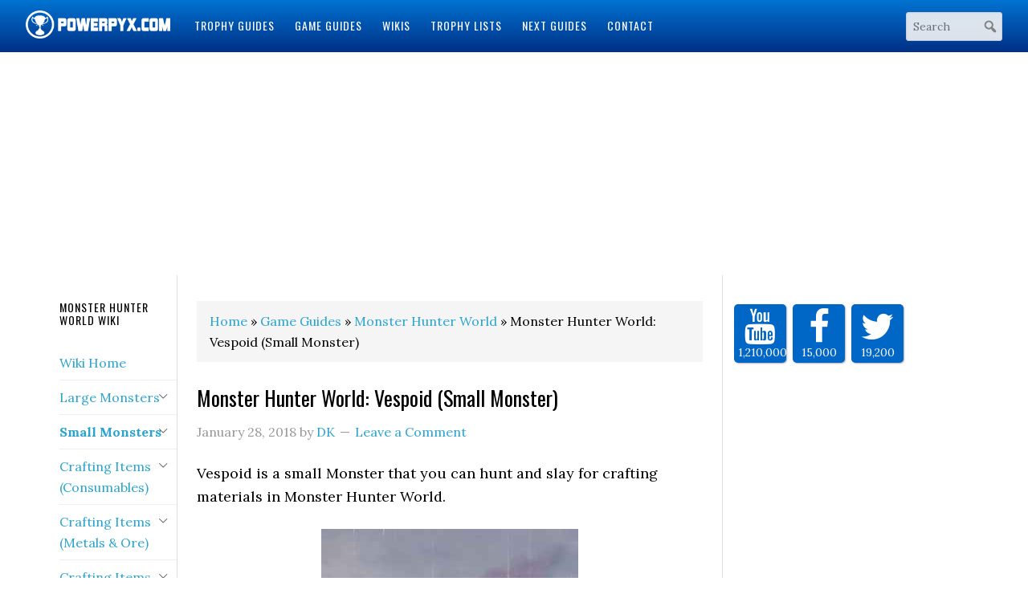

--- FILE ---
content_type: text/html; charset=UTF-8
request_url: https://www.powerpyx.com/monster-hunter-world-vespoid-small-monster/
body_size: 14706
content:
<!DOCTYPE html>
<html lang="en-US" prefix="og: http://ogp.me/ns#">
<head >
<meta charset="UTF-8" />
<meta name="viewport" content="width=device-width, initial-scale=1" />
<title>Monster Hunter World: Vespoid (Small Monster)</title>
<!-- Social Warfare v2.2.3 http://warfareplugins.com -->
<style>@font-face {font-family: "sw-icon-font";src:url("https://www.powerpyx.com/wp-content/plugins/social-warfare/fonts/sw-icon-font.eot?ver=2.2.3");src:url("https://www.powerpyx.com/wp-content/plugins/social-warfare/fonts/sw-icon-font.eot?ver=2.2.3#iefix") format("embedded-opentype"),url("https://www.powerpyx.com/wp-content/plugins/social-warfare/fonts/sw-icon-font.woff?ver=2.2.3") format("woff"), url("https://www.powerpyx.com/wp-content/plugins/social-warfare/fonts/sw-icon-font.ttf?ver=2.2.3") format("truetype"),url("https://www.powerpyx.com/wp-content/plugins/social-warfare/fonts/sw-icon-font.svg?ver=2.2.3#1445203416") format("svg");font-weight: normal;font-style: normal;}</style>
<!-- Social Warfare v2.2.3 http://warfareplugins.com -->
<!-- This site is optimized with the Yoast SEO Premium plugin v4.9 - https://yoast.com/wordpress/plugins/seo/ -->
<link rel="canonical" href="https://www.powerpyx.com/monster-hunter-world-vespoid-small-monster/" />
<meta property="og:locale" content="en_US" />
<meta property="og:type" content="article" />
<meta property="og:title" content="Monster Hunter World: Vespoid (Small Monster)" />
<meta property="og:description" content="Vespoid is a small Monster that you can hunt and slay for crafting materials in Monster Hunter World. Useful Infomation: Insects that paralyze their targets with their long stingers. They break easily, so attack them with poison or slinger ammo if you want to carve them. Known Habitats: Ancient Forest, Wildspire Waste, Coral Highlands Low Rank Materials: Vespoid &hellip;" />
<meta property="og:url" content="https://www.powerpyx.com/monster-hunter-world-vespoid-small-monster/" />
<meta property="og:site_name" content="PowerPyx" />
<meta property="article:publisher" content="https://www.facebook.com/PowerPyx" />
<meta property="article:section" content="Monster Hunter World" />
<meta property="article:published_time" content="2018-01-28T20:08:58+00:00" />
<meta property="article:modified_time" content="2018-01-30T06:44:44+00:00" />
<meta property="og:updated_time" content="2018-01-30T06:44:44+00:00" />
<meta property="og:image" content="https://www.powerpyx.com/wp-content/uploads/monster-hunter-world-wallpaper.jpg" />
<meta property="og:image:width" content="1280" />
<meta property="og:image:height" content="720" />
<meta name="twitter:card" content="summary_large_image" />
<meta name="twitter:description" content="Vespoid is a small Monster that you can hunt and slay for crafting materials in Monster Hunter World. Useful Infomation: Insects that paralyze their targets with their long stingers. They break easily, so attack them with poison or slinger ammo if you want to carve them. Known Habitats: Ancient Forest, Wildspire Waste, Coral Highlands Low Rank Materials: Vespoid [&hellip;]" />
<meta name="twitter:title" content="Monster Hunter World: Vespoid (Small Monster)" />
<meta name="twitter:site" content="@PowerPyx" />
<meta name="twitter:image" content="https://www.powerpyx.com/wp-content/uploads/monster-hunter-world-wallpaper.jpg" />
<meta name="twitter:creator" content="@PowerPyx" />
<meta property="DC.date.issued" content="2018-01-28T20:08:58+00:00" />
<!-- / Yoast SEO Premium plugin. -->
<link rel='dns-prefetch' href='//fonts.googleapis.com' />
<link rel='dns-prefetch' href='//s.w.org' />
<link rel="alternate" type="application/rss+xml" title="PowerPyx &raquo; Feed" href="https://www.powerpyx.com/feed/" />
<link rel="alternate" type="application/rss+xml" title="PowerPyx &raquo; Comments Feed" href="https://www.powerpyx.com/comments/feed/" />
<link rel="alternate" type="application/rss+xml" title="PowerPyx &raquo; Monster Hunter World: Vespoid (Small Monster) Comments Feed" href="https://www.powerpyx.com/monster-hunter-world-vespoid-small-monster/feed/" />
<script type="text/javascript">
window._wpemojiSettings = {"baseUrl":"https:\/\/s.w.org\/images\/core\/emoji\/2.2.1\/72x72\/","ext":".png","svgUrl":"https:\/\/s.w.org\/images\/core\/emoji\/2.2.1\/svg\/","svgExt":".svg","source":{"concatemoji":"https:\/\/www.powerpyx.com\/wp-includes\/js\/wp-emoji-release.min.js?ver=ed08191ae8dfd003c2b1a256e9643fbc"}};
!function(t,a,e){var r,n,i,o=a.createElement("canvas"),l=o.getContext&&o.getContext("2d");function c(t){var e=a.createElement("script");e.src=t,e.defer=e.type="text/javascript",a.getElementsByTagName("head")[0].appendChild(e)}for(i=Array("flag","emoji4"),e.supports={everything:!0,everythingExceptFlag:!0},n=0;n<i.length;n++)e.supports[i[n]]=function(t){var e,a=String.fromCharCode;if(!l||!l.fillText)return!1;switch(l.clearRect(0,0,o.width,o.height),l.textBaseline="top",l.font="600 32px Arial",t){case"flag":return(l.fillText(a(55356,56826,55356,56819),0,0),o.toDataURL().length<3e3)?!1:(l.clearRect(0,0,o.width,o.height),l.fillText(a(55356,57331,65039,8205,55356,57096),0,0),e=o.toDataURL(),l.clearRect(0,0,o.width,o.height),l.fillText(a(55356,57331,55356,57096),0,0),e!==o.toDataURL());case"emoji4":return l.fillText(a(55357,56425,55356,57341,8205,55357,56507),0,0),e=o.toDataURL(),l.clearRect(0,0,o.width,o.height),l.fillText(a(55357,56425,55356,57341,55357,56507),0,0),e!==o.toDataURL()}return!1}(i[n]),e.supports.everything=e.supports.everything&&e.supports[i[n]],"flag"!==i[n]&&(e.supports.everythingExceptFlag=e.supports.everythingExceptFlag&&e.supports[i[n]]);e.supports.everythingExceptFlag=e.supports.everythingExceptFlag&&!e.supports.flag,e.DOMReady=!1,e.readyCallback=function(){e.DOMReady=!0},e.supports.everything||(r=function(){e.readyCallback()},a.addEventListener?(a.addEventListener("DOMContentLoaded",r,!1),t.addEventListener("load",r,!1)):(t.attachEvent("onload",r),a.attachEvent("onreadystatechange",function(){"complete"===a.readyState&&e.readyCallback()})),(r=e.source||{}).concatemoji?c(r.concatemoji):r.wpemoji&&r.twemoji&&(c(r.twemoji),c(r.wpemoji)))}(window,document,window._wpemojiSettings);
</script>
<style type="text/css">
img.wp-smiley,
img.emoji {
display: inline !important;
border: none !important;
box-shadow: none !important;
height: 1em !important;
width: 1em !important;
margin: 0 .07em !important;
vertical-align: -0.1em !important;
background: none !important;
padding: 0 !important;
}
</style>
<link rel='stylesheet' id='powerpyx-theme-css'  href='https://www.powerpyx.com/wp-content/themes/powerpyxV3/style.css?ver=2.0' type='text/css' media='all' />
<link rel='stylesheet' id='fontawesome-css-css'  href='https://www.powerpyx.com/wp-content/plugins/accesspress-social-counter/css/font-awesome.min.css?ver=1.7.1' type='text/css' media='all' />
<link rel='stylesheet' id='apsc-frontend-css-css'  href='https://www.powerpyx.com/wp-content/plugins/accesspress-social-counter/css/frontend.css?ver=1.7.1' type='text/css' media='all' />
<link rel='stylesheet' id='easy-sidebar-menu-widget-css-css'  href='https://www.powerpyx.com/wp-content/plugins/easy-sidebar-menu-widget/assets/css/easy-sidebar-menu-widget.css?ver=ed08191ae8dfd003c2b1a256e9643fbc' type='text/css' media='all' />
<link rel='stylesheet' id='social_warfare-css'  href='https://www.powerpyx.com/wp-content/plugins/social-warfare/css/style.min.css?ver=2.2.3' type='text/css' media='all' />
<link rel='stylesheet' id='dashicons-css'  href='https://www.powerpyx.com/wp-includes/css/dashicons.min.css?ver=ed08191ae8dfd003c2b1a256e9643fbc' type='text/css' media='all' />
<link rel='stylesheet' id='google-fonts-css'  href='//fonts.googleapis.com/css?family=Lora%3A400%2C700%7COswald%3A400&#038;ver=3.3.2' type='text/css' media='all' />
<!-- <link rel='stylesheet' id='theme-styles-css'  href='https://www.powerpyx.com/wp-content/themes/powerpyxV3/style.css?ver=1655956892' type='text/css' media='all' /> -->
<!-- <link rel='stylesheet' id='tablepress-default-css'  href='https://www.powerpyx.com/wp-content/plugins/tablepress/css/default.min.css?ver=1.8' type='text/css' media='all' /> -->
<link rel="stylesheet" type="text/css" href="//www.powerpyx.com/wp-content/cache/wpfc-minified/298ad3c4b189787409e730698b894664/1768096002index.css" media="all"/>
<script type='text/javascript' src='https://www.powerpyx.com/wp-includes/js/jquery/jquery.js?ver=1.12.4'></script>
<script type='text/javascript' src='https://www.powerpyx.com/wp-includes/js/jquery/jquery-migrate.min.js?ver=1.4.1'></script>
<script src='//www.powerpyx.com/wp-content/cache/wpfc-minified/d57f11c42c1f8de6919f95edcd80ec57/1768096002index.js' type="text/javascript"></script>
<!-- <script type='text/javascript' src='https://www.powerpyx.com/wp-content/plugins/ad-inserter-pro/includes/js/ai-jquery.js?ver=ed08191ae8dfd003c2b1a256e9643fbc'></script> -->
<script type='text/javascript'>
function ai_insert(insertion,selector,insertion_code){Array.prototype.forEach.call(document.querySelectorAll(selector),function(element,index){var ai_debug=typeof ai_debugging!=="undefined";if(element.hasAttribute("id"))selector_string="#"+element.getAttribute("id");else if(element.hasAttribute("class"))selector_string="."+element.getAttribute("class").replace(new RegExp(" ","g"),".");else selector_string="";var template=document.createElement("div");template.innerHTML=insertion_code;var ai_selector_counter=
template.getElementsByClassName("ai-selector-counter")[0];if(ai_selector_counter!=null)ai_selector_counter.innerText=index+1;var ai_debug_name_ai_main=template.getElementsByClassName("ai-debug-name ai-main")[0];if(ai_debug_name_ai_main!=null)ai_debug_name_ai_main.innerText=insertion.toUpperCase()+" "+selector+" ("+element.tagName.toLowerCase()+selector_string+")";var range=document.createRange();var fragment=range.createContextualFragment(template.innerHTML);if(insertion=="before")element.parentNode.insertBefore(fragment,
element);else if(insertion=="after")element.parentNode.insertBefore(fragment,element.nextSibling);else if(insertion=="prepend")element.insertBefore(fragment,element.firstChild);else if(insertion=="append")element.insertBefore(fragment,null);else if(insertion=="replace-content")element.innerHTML=template.innerHTML;else if(insertion=="replace-element"){element.parentNode.insertBefore(fragment,element);element.parentNode.removeChild(element)}if(ai_debug)console.log("AI INSERT",insertion,selector,"("+
element.tagName.toLowerCase()+selector_string+")")})}
function ai_insert_viewport(element){function hasClass(element,cls){if(element==null)return false;if(element.classList)return element.classList.contains(cls);else return(" "+element.className+" ").indexOf(" "+cls+" ")>-1}function addClass(element,cls){if(element==null)return;if(element.classList)element.classList.add(cls);else element.className+=" "+cls}function removeClass(element,cls){if(element==null)return;if(element.classList)element.classList.remove(cls);else element.className=element.className.replace(new RegExp("(^|\\b)"+
cls.split(" ").join("|")+"(\\b|$)","gi")," ")}var ai_debug=typeof ai_debugging!=="undefined";if(ai_debug)console.log("AI VIEWPORT INSERTION:","class='"+element.getAttribute("class")+"'");var visible=!!(element.offsetWidth||element.offsetHeight||element.getClientRects().length);var block=element.getAttribute("data-block");if(visible){var insertion_code=element.getAttribute("data-code");var insertion_type=element.getAttribute("data-insertion");var selector=element.getAttribute("data-selector");if(insertion_code!=
null)if(insertion_type!=null&&selector!=null){var selector_exists=document.querySelectorAll(selector).length;if(ai_debug)console.log("AI VIEWPORT VISIBLE: block",block,insertion_type,selector,selector_exists?"":"NOT FOUND");if(selector_exists){ai_insert(insertion_type,selector,b64d(insertion_code));removeClass(element,"ai-viewports")}}else{if(ai_debug)console.log("AI VIEWPORT VISIBLE: block",block);var range=document.createRange();var fragment=range.createContextualFragment(b64d(insertion_code));
element.parentNode.insertBefore(fragment,element.nextSibling);removeClass(element,"ai-viewports")}}else{if(ai_debug)console.log("AI VIEWPORT NOT VISIBLE: block",block);var debug_bar=element.previousElementSibling;if(hasClass(debug_bar,"ai-debug-bar")&&hasClass(debug_bar,"ai-debug-script")){removeClass(debug_bar,"ai-debug-script");addClass(debug_bar,"ai-debug-viewport-invisible")}removeClass(element,"ai-viewports")}}
function b64e(str){return btoa(encodeURIComponent(str).replace(/%([0-9A-F]{2})/g,function toSolidBytes(match,p1){return String.fromCharCode("0x"+p1)}))}function b64d(str){return decodeURIComponent(atob(str).split("").map(function(c){return"%"+("00"+c.charCodeAt(0).toString(16)).slice(-2)}).join(""))};
</script>
<script src='//www.powerpyx.com/wp-content/cache/wpfc-minified/3338104c2ddb26091133611bf4f76b8d/1768096002index.js' type="text/javascript"></script>
<!-- <script type='text/javascript' src='https://www.powerpyx.com/wp-content/plugins/sticky-menu-or-anything-on-scroll/assets/js/jq-sticky-anything.min.js?ver=2.1.1'></script> -->
<!-- <script type='text/javascript' src='https://www.powerpyx.com/wp-content/themes/powerpyxV3/js/responsive-menu.js?ver=1.0.0'></script> -->
<link rel='https://api.w.org/' href='https://www.powerpyx.com/wp-json/' />
<link rel="EditURI" type="application/rsd+xml" title="RSD" href="https://www.powerpyx.com/xmlrpc.php?rsd" />
<link rel="wlwmanifest" type="application/wlwmanifest+xml" href="https://www.powerpyx.com/wp-includes/wlwmanifest.xml" /> 
<link rel='shortlink' href='https://www.powerpyx.com/?p=18459' />
<link rel="alternate" type="application/json+oembed" href="https://www.powerpyx.com/wp-json/oembed/1.0/embed?url=https%3A%2F%2Fwww.powerpyx.com%2Fmonster-hunter-world-vespoid-small-monster%2F" />
<link rel="alternate" type="text/xml+oembed" href="https://www.powerpyx.com/wp-json/oembed/1.0/embed?url=https%3A%2F%2Fwww.powerpyx.com%2Fmonster-hunter-world-vespoid-small-monster%2F&#038;format=xml" />
<!-- Google tag (gtag.js) -->
<script async src="https://www.googletagmanager.com/gtag/js?id=G-99FNHVZ6S8"></script>
<script>
window.dataLayer = window.dataLayer || [];
function gtag(){dataLayer.push(arguments);}
gtag('js', new Date());
gtag('config', 'G-99FNHVZ6S8');
</script><script src="https://hb.vntsm.com/v4/live/vms/sites/powerpyx.com/index.js"></script>
<script>
self.__VM = self.__VM || [];
self.__VM.push(function (admanager, scope) {
scope.Config.get("mpu").displayMany(["slot-5","slot-6","slot-7","slot-8","slot-9","slot-10","slot-11","slot-12","slot-17","slot-22"]);
scope.Config.get('double_mpu').displayMany(["slot-1","slot-2","slot-3"]);
scope.Config.get('billboard').display('slot-27');
scope.Config.get('mobile_banner').addNodeProvider('.mobile_banner');
scope.Config.get('desktop_takeover').display('slot-14');
scope.Config.get('mobile_takeover').display('slot-13');
});
</script><script>!function(n){if(!window.cnx){window.cnx={},window.cnx.cmd=[];var t=n.createElement('iframe');t.src='javascript:false'; t.display='none',t.onload=function(){var n=t.contentWindow.document,c=n.createElement('script');c.src='//cd.connatix.com/connatix.player.js?cid=4365281d-b376-11e9-b4d2-06948452ae1a',c.setAttribute('async','1'),c.setAttribute('type','text/javascript'),n.body.appendChild(c)},n.head.appendChild(t)}}(document);</script> <link rel="icon" href="https://www.powerpyx.com/wp-content/uploads/cropped-favicon-2-32x32.jpg" sizes="32x32" />
<link rel="icon" href="https://www.powerpyx.com/wp-content/uploads/cropped-favicon-2-192x192.jpg" sizes="192x192" />
<link rel="apple-touch-icon-precomposed" href="https://www.powerpyx.com/wp-content/uploads/cropped-favicon-2-180x180.jpg" />
<meta name="msapplication-TileImage" content="https://www.powerpyx.com/wp-content/uploads/cropped-favicon-2-270x270.jpg" />
<style type='text/css'>
.ai-viewport-3                { display: none !important;}
.ai-viewport-2                { display: none !important;}
.ai-viewport-1                { display: inherit !important;}
.ai-viewport-0                { display: none !important;}
@media (min-width: 768px) and (max-width: 979px) {
.ai-viewport-1                { display: none !important;}
.ai-viewport-2                { display: inherit !important;}
}
@media (max-width: 767px) {
.ai-viewport-1                { display: none !important;}
.ai-viewport-3                { display: inherit !important;}
}
</style>
</head>
<body class="post-template-default single single-post postid-18459 single-format-standard wp-custom-logo header-image header-full-width sidebar-content-sidebar genesis-breadcrumbs-visible genesis-footer-widgets-visible powerpyx-blue" itemscope itemtype="https://schema.org/WebPage"><div class="site-container"><header class="site-header" itemscope itemtype="https://schema.org/WPHeader"><div class="wrap"><div class="title-area"><a href="https://www.powerpyx.com/" class="custom-logo-link" rel="home" itemprop="url"><img width="300" height="59" src="https://www.powerpyx.com/wp-content/uploads/powerpyx-header.png" class="custom-logo" alt="PowerPyx.com" itemprop="image" /></a><p class="site-title" itemprop="headline"><a href="https://www.powerpyx.com/">PowerPyx</a></p></div><div class="responsive-menu-icon"></div><nav class="nav-primary" aria-label="Main" itemscope itemtype="https://schema.org/SiteNavigationElement"><ul id="menu-main-menu" class="menu genesis-nav-menu menu-primary"><li id="menu-item-112" class="menu-item menu-item-type-post_type menu-item-object-page menu-item-112"><a href="https://www.powerpyx.com/guides/" itemprop="url"><span itemprop="name">Trophy Guides</span></a></li>
<li id="menu-item-130" class="menu-item menu-item-type-taxonomy menu-item-object-category current-post-ancestor menu-item-130"><a href="https://www.powerpyx.com/guide/" itemprop="url"><span itemprop="name">Game Guides</span></a></li>
<li id="menu-item-11699" class="menu-item menu-item-type-post_type menu-item-object-page menu-item-11699"><a href="https://www.powerpyx.com/wikis/" itemprop="url"><span itemprop="name">Wikis</span></a></li>
<li id="menu-item-151196" class="menu-item menu-item-type-taxonomy menu-item-object-category menu-item-151196"><a href="https://www.powerpyx.com/trophy-lists/" itemprop="url"><span itemprop="name">Trophy Lists</span></a></li>
<li id="menu-item-57652" class="menu-item menu-item-type-custom menu-item-object-custom menu-item-57652"><a href="https://www.powerpyx.com/upcoming-guides/" itemprop="url"><span itemprop="name">Next Guides</span></a></li>
<li id="menu-item-72" class="menu-item menu-item-type-post_type menu-item-object-page menu-item-72"><a href="https://www.powerpyx.com/contact/" itemprop="url"><span itemprop="name">Contact</span></a></li>
</ul></nav><a href="#header-search-wrap" aria-controls="header-search-wrap" aria-expanded="false" role="button" class="toggle-header-search"><span class="screen-reader-text">Show Search</span></a><a href="#" role="button" aria-expanded="false" aria-controls="header-search-wrap" class="toggle-header-search close"><span class="screen-reader-text">Hide Search</span></span></a><div id="header-search-container" class="header-search-container"><div class="search-form-container"><form class="search-form" method="get" action="https://www.powerpyx.com/" role="search" itemprop="potentialAction" itemscope itemtype="https://schema.org/SearchAction"><input class="search-form-input" type="search" name="s" id="searchform-1" placeholder="Search" itemprop="query-input"><input class="search-form-submit" type="submit" value="Search"><meta content="https://www.powerpyx.com/?s={s}" itemprop="target"></form><svg xmlns="http://www.w3.org/2000/svg" xmlns:xlink="http://www.w3.org/1999/xlink" aria-hidden="true" width="20" height="20" preserveAspectRatio="xMidYMid meet" viewBox="0 0 20 20"><path d="M12.14 4.18a5.504 5.504 0 0 1 .72 6.89c.12.1.22.21.36.31.2.16.47.36.81.59.34.24.56.39.66.47.42.31.73.57.94.78.32.32.6.65.84 1 .25.35.44.69.59 1.04.14.35.21.68.18 1-.02.32-.14.59-.36.81s-.49.34-.81.36c-.31.02-.65-.04-.99-.19-.35-.14-.7-.34-1.04-.59-.35-.24-.68-.52-1-.84-.21-.21-.47-.52-.77-.93-.1-.13-.25-.35-.47-.66-.22-.32-.4-.57-.56-.78-.16-.2-.29-.35-.44-.5a5.503 5.503 0 0 1-6.44-.98c-2.14-2.15-2.14-5.64 0-7.78a5.498 5.498 0 0 1 7.78 0zm-1.41 6.36a3.513 3.513 0 0 0 0-4.95 3.495 3.495 0 0 0-4.95 0 3.495 3.495 0 0 0 0 4.95 3.495 3.495 0 0 0 4.95 0z" fill="#626262"/><rect x="0" y="0" width="20" height="20" fill="rgba(0, 0, 0, 0)" /></svg></div></div></div></header><div class='ai-viewports ai-viewport-1' data-code='[base64]' data-block='14'></div>
<script>var ai_script = document.getElementsByClassName ('ai-viewports'); ai_insert_viewport (ai_script [ai_script.length - 1]);</script>
<div class="site-inner"><div class="wrap"><div class='ai-viewports ai-viewport-2 ai-viewport-3' data-code='PGRpdiBjbGFzcz0nY29kZS1ibG9jayBjb2RlLWJsb2NrLTYnIHN0eWxlPSdtYXJnaW46IDhweCBhdXRvOyB0ZXh0LWFsaWduOiBjZW50ZXI7IGNsZWFyOiBib3RoOyc+CjxkaXYgc3R5bGU9Im1hcmdpbi10b3A6IDIwcHg7Ij4NCjwvZGl2PjwvZGl2Pgo=' data-block='6'></div>
<script>var ai_script = document.getElementsByClassName ('ai-viewports'); ai_insert_viewport (ai_script [ai_script.length - 1]);</script>
<div class="content-sidebar-wrap"><main class="content"><div class="breadcrumb" itemscope itemtype="https://schema.org/BreadcrumbList"><span class="breadcrumb-link-wrap" itemprop="itemListElement" itemscope itemtype="https://schema.org/ListItem"><a class="breadcrumb-link" href="https://www.powerpyx.com/" itemprop="item"><span class="breadcrumb-link-text-wrap" itemprop="name">Home</span></a><meta itemprop="position" content="1"></span> » <span class="breadcrumb-link-wrap" itemprop="itemListElement" itemscope itemtype="https://schema.org/ListItem"><a class="breadcrumb-link" href="https://www.powerpyx.com/guide/" itemprop="item"><span class="breadcrumb-link-text-wrap" itemprop="name">Game Guides</span></a><meta itemprop="position" content="2"></span> » <span class="breadcrumb-link-wrap" itemprop="itemListElement" itemscope itemtype="https://schema.org/ListItem"><a class="breadcrumb-link" href="https://www.powerpyx.com/guide/monster-hunter-world/" itemprop="item"><span class="breadcrumb-link-text-wrap" itemprop="name">Monster Hunter World</span></a><meta itemprop="position" content="3"></span> » Monster Hunter World: Vespoid (Small Monster)</div><article class="post-18459 post type-post status-publish format-standard has-post-thumbnail category-monster-hunter-world entry" itemscope itemtype="https://schema.org/CreativeWork"><header class="entry-header"><h1 class="entry-title" itemprop="headline">Monster Hunter World: Vespoid (Small Monster)</h1>
<p class="entry-meta"><time class="entry-time" itemprop="datePublished" datetime="2018-01-28T20:08:58+00:00">January 28, 2018</time> by <span class="entry-author" itemprop="author" itemscope itemtype="https://schema.org/Person"><a href="https://www.powerpyx.com/author/dk/" class="entry-author-link" rel="author" itemprop="url"><span class="entry-author-name" itemprop="name">DK</span></a></span> <span class="entry-comments-link"><a href="https://www.powerpyx.com/monster-hunter-world-vespoid-small-monster/#respond">Leave a Comment</a></span> </p></header><div class="entry-content" itemprop="text"><p>Vespoid is a small Monster that you can hunt and slay for crafting materials in Monster Hunter World.</p><div class='ai-viewports ai-viewport-3' data-code='[base64]' data-block='12'></div>
<script>var ai_script = document.getElementsByClassName ('ai-viewports'); ai_insert_viewport (ai_script [ai_script.length - 1]);</script>
<p><a href="https://www.powerpyx.com/wp-content/uploads/monster-hunter-world-vespoid.jpg"><img class="aligncenter size-full wp-image-18556" src="https://www.powerpyx.com/wp-content/uploads/monster-hunter-world-vespoid.jpg" alt="" width="320" height="257" srcset="https://www.powerpyx.com/wp-content/uploads/monster-hunter-world-vespoid.jpg 320w, https://www.powerpyx.com/wp-content/uploads/monster-hunter-world-vespoid-300x241.jpg 300w" sizes="(max-width: 320px) 100vw, 320px" /></a></p>
<p><strong>Useful Infomation:</strong> Insects that paralyze their targets with their long stingers. They break easily, so attack them with poison or slinger ammo if you want to carve them.</p>
<p><strong>Known Habitats: </strong>Ancient Forest, Wildspire Waste, Coral Highlands</p><div class='ai-viewports ai-viewport-2 ai-viewport-3' data-code='[base64]' data-block='29'></div>
<script>var ai_script = document.getElementsByClassName ('ai-viewports'); ai_insert_viewport (ai_script [ai_script.length - 1]);</script>
<p><a href="https://www.powerpyx.com/wp-content/uploads/monster-hunter-world-vespoid-location.jpg"><img class="aligncenter size-full wp-image-18565" src="https://www.powerpyx.com/wp-content/uploads/monster-hunter-world-vespoid-location.jpg" alt="" width="1280" height="720" srcset="https://www.powerpyx.com/wp-content/uploads/monster-hunter-world-vespoid-location.jpg 1280w, https://www.powerpyx.com/wp-content/uploads/monster-hunter-world-vespoid-location-300x169.jpg 300w, https://www.powerpyx.com/wp-content/uploads/monster-hunter-world-vespoid-location-768x432.jpg 768w, https://www.powerpyx.com/wp-content/uploads/monster-hunter-world-vespoid-location-1024x576.jpg 1024w, https://www.powerpyx.com/wp-content/uploads/monster-hunter-world-vespoid-location-178x100.jpg 178w" sizes="(max-width: 1280px) 100vw, 1280px" /></a></p>
<p><strong>Low Rank Materials: </strong></p><div class='ai-viewports ai-viewport-2 ai-viewport-3' data-code='[base64]' data-block='21'></div>
<script>var ai_script = document.getElementsByClassName ('ai-viewports'); ai_insert_viewport (ai_script [ai_script.length - 1]);</script>
<ul>
<li>Vespoid Shell</li>
<li>Vespoid Wing</li>
<li>Monster Fluid</li>
</ul>
<p><strong>High Rank Materials:</strong></p>
<ul>
<li>Vespoid Carapace</li>
<li>Vespoid Innerwing</li>
<li>Monster Broth</li>
</ul>
<p><a href="https://www.powerpyx.com/wp-content/uploads/monster-hunter-world-vespoid_stats.jpg"><img class="aligncenter size-full wp-image-18555" src="https://www.powerpyx.com/wp-content/uploads/monster-hunter-world-vespoid_stats.jpg" alt="" width="1280" height="720" srcset="https://www.powerpyx.com/wp-content/uploads/monster-hunter-world-vespoid_stats.jpg 1280w, https://www.powerpyx.com/wp-content/uploads/monster-hunter-world-vespoid_stats-300x169.jpg 300w, https://www.powerpyx.com/wp-content/uploads/monster-hunter-world-vespoid_stats-768x432.jpg 768w, https://www.powerpyx.com/wp-content/uploads/monster-hunter-world-vespoid_stats-1024x576.jpg 1024w, https://www.powerpyx.com/wp-content/uploads/monster-hunter-world-vespoid_stats-178x100.jpg 178w" sizes="(max-width: 1280px) 100vw, 1280px" /></a></p>
<p>For all other small monsters, check out our <a href="https://www.powerpyx.com/monster-hunter-world-wiki-strategy-guide/">Monster Hunter World Wiki</a>.</p>
<div class="prevnextmd_wrapper"><a href="https://www.powerpyx.com/monster-hunter-world-mernos-small-monster/" class="prev"><span class="hdh">&laquo; Prev</span>Monster Hunter World: Mernos (Small Monster)</a><a href="https://www.powerpyx.com/monster-hunter-world-mosswine-small-monster/" class="next"><span class="hdh">Next &raquo;</span>Monster Hunter World: Mosswine (Small Monster)</a><br clear=all /></div><div class="nc_socialPanel swp_flatFresh swp_d_fullColor swp_i_fullColor swp_o_fullColor scale-100 scale-fullWidth" data-position="below" data-float="floatNone" data-count="3" data-floatColor="#ffffff" data-emphasize="0"><div class="nc_tweetContainer swp_fb" data-id="3" data-network="facebook"><a rel="nofollow" target="_blank" href="http://www.facebook.com/share.php?u=https%3A%2F%2Fwww.powerpyx.com%2Fmonster-hunter-world-vespoid-small-monster%2F" data-link="http://www.facebook.com/share.php?u=https%3A%2F%2Fwww.powerpyx.com%2Fmonster-hunter-world-vespoid-small-monster%2F" class="nc_tweet"><span class="swp_count swp_hide"><span class="iconFiller"><span class="spaceManWilly"><i class="sw sw-facebook"></i><span class="swp_share"> Share</span></span></span></span></a></div><div class="nc_tweetContainer twitter" data-id="2" data-network="twitter"><a rel="nofollow" target="_blank" href="https://twitter.com/share?original_referer=/&text=Monster+Hunter+World%3A+Vespoid+%28Small+Monster%29&url=https://www.powerpyx.com/monster-hunter-world-vespoid-small-monster/&via=PowerPyx" data-link="https://twitter.com/share?original_referer=/&text=Monster+Hunter+World%3A+Vespoid+%28Small+Monster%29&url=https://www.powerpyx.com/monster-hunter-world-vespoid-small-monster/&via=PowerPyx" class="nc_tweet"><span class="swp_count swp_hide"><span class="iconFiller"><span class="spaceManWilly"><i class="sw sw-twitter"></i><span class="swp_share"> Tweet</span></span></span></span></a></div><div class="nc_tweetContainer totes totesalt" data-id="4" ><span class="swp_count"><span class="swp_label">Shares</span> 0</span></div></div><div class="swp-content-locator"></div><div class='code-block code-block-16' style='margin: 8px 0; clear: both;'>
<script>
!function(n){if(!window.cnx){window.cnx={},window.cnx.cmd=[];var t=n.createElement('iframe');t.display='none',t.onload=function(){var n=t.contentWindow.document,c=n.createElement('script');c.src='//cd.connatix.com/connatix.player.js',c.setAttribute('async','1'),c.setAttribute('type','text/javascript'),n.body.appendChild(c)},n.head.appendChild(t)}}(document);
</script>
<script id="fc5a79e35910459b8eb7e2f00483ac4a">
cnx.cmd.push(function() {
cnx({
playerId: 'afbbae33-de76-42dc-8842-c0ac0df4d5f0'
}).render('fc5a79e35910459b8eb7e2f00483ac4a');
});
</script></div>
</div><footer class="entry-footer"><p class="entry-meta"><span class="entry-categories">Filed Under: <a href="https://www.powerpyx.com/guide/monster-hunter-world/" rel="category tag">Monster Hunter World</a></span> </p></footer></article>	<div id="respond" class="comment-respond">
<h3 id="reply-title" class="comment-reply-title">Leave a Reply <small><a rel="nofollow" id="cancel-comment-reply-link" href="/monster-hunter-world-vespoid-small-monster/#respond" style="display:none;">Cancel reply</a></small></h3>			<form action="https://www.powerpyx.com/wp-comments-post.php" method="post" id="commentform" class="comment-form" novalidate>
<p class="comment-notes"><span id="email-notes">Your email address will not be published.</span> Required fields are marked <span class="required">*</span></p><p class="comment-form-comment"><label for="comment">Comment</label> <textarea  id="0683c422a4"  name="132c0a2a7d"   cols="45" rows="8" maxlength="65525" aria-required="true" required="required"></textarea><textarea id="comment" aria-hidden="true" name="comment" style="width:10px !important;position:absolute !important;left:-10000000px !important"></textarea><script type="text/javascript">document.getElementById("comment").setAttribute( "id", "11df37fd39b125b6e05fc0710d63a871" );document.getElementById("0683c422a4").setAttribute( "id", "comment" );</script></p><p class="comment-form-author"><label for="author">Name <span class="required">*</span></label> <input id="author" name="author" type="text" value="" size="30" maxlength="245" aria-required='true' required='required' /></p>
<p class="comment-form-email"><label for="email">Email <span class="required">*</span></label> <input id="email" name="email" type="email" value="" size="30" maxlength="100" aria-describedby="email-notes" aria-required='true' required='required' /></p>
<p class="form-submit"><input name="submit" type="submit" id="submit" class="submit" value="Post Comment" /> <input type='hidden' name='comment_post_ID' value='18459' id='comment_post_ID' />
<input type='hidden' name='comment_parent' id='comment_parent' value='0' />
</p>			</form>
</div><!-- #respond -->
<div class='code-block code-block-35' style='margin: 8px auto; text-align: center; clear: both;'>
<script id="66257bd44246445c98a60a71e95ca914">(new Image()).src = 'https://capi.connatix.com/tr/si?token=aa8e39f7-9b35-493f-a9f6-595ef77ac90f&cid=4365281d-b376-11e9-b4d2-06948452ae1a'; cnx.cmd.push(function() { cnx({ playerId: "aa8e39f7-9b35-493f-a9f6-595ef77ac90f" }).render("66257bd44246445c98a60a71e95ca914"); });</script></div>
</main><aside class="sidebar sidebar-primary widget-area" role="complementary" aria-label="Primary Sidebar" itemscope itemtype="https://schema.org/WPSideBar"><section id="apsc_widget-2" class="widget widget_apsc_widget"><div class="widget-wrap"><div class="apsc-icons-wrapper clearfix apsc-theme-1" >
<div class="apsc-each-profile">
<a class="apsc-youtube-icon clearfix" href="https://www.youtube.com/PowerPyx" target="_blank"  >
<div class="apsc-inner-block">
<span class="social-icon"><i class="apsc-youtube fa fa-youtube"></i><span class="media-name">Youtube</span></span>
<span class="apsc-count">1,210,000</span><span class="apsc-media-type">Subscriber</span>
</div>
</a>
</div>            <div class="apsc-each-profile">
<a  class="apsc-facebook-icon clearfix" href="https://facebook.com/PowerPyx" target="_blank" >
<div class="apsc-inner-block">
<span class="social-icon"><i class="fa fa-facebook apsc-facebook"></i><span class="media-name">Facebook</span></span>
<span class="apsc-count">15,000</span><span class="apsc-media-type">Fans</span>
</div>
</a>
</div>            <div class="apsc-each-profile">
<a  class="apsc-twitter-icon clearfix"  href="https://twitter.com/PowerPyx" target="_blank"  >
<div class="apsc-inner-block">
<span class="social-icon"><i class="fa fa-twitter apsc-twitter"></i><span class="media-name">Twitter</span></span>
<span class="apsc-count">19,200</span><span class="apsc-media-type">Followers</span>
</div>
</a>
</div></div>
</div></section>
<section id="ai_widget-5" class="widget ai_widget"><div class="widget-wrap"><div class='ai-viewports ai-viewport-1' data-code='[base64]' data-block='1'></div>
<script>var ai_script = document.getElementsByClassName ('ai-viewports'); ai_insert_viewport (ai_script [ai_script.length - 1]);</script>
</div></section>
<section id="text-2" class="widget widget_text"><div class="widget-wrap"><h4 class="widget-title widgettitle">Latest Trophy Guides</h4>
<div class="textwidget"><p><a href="https://www.powerpyx.com/red-dead-redemption-1-ps5-ps4-trophy-guide-roadmap/">Red Dead Redemption Remaster Trophy Guide</a></p>
<p><a href="https://www.powerpyx.com/the-outer-worlds-2-trophy-guide-roadmap/">The Outer Worlds 2 Trophy Guide</a></p>
<p><a href="https://www.powerpyx.com/call-of-duty-black-ops-7-trophy-guide-roadmap/">Call of Duty Black Ops 7 Trophy Guide</a></p>
<p><a href="https://www.powerpyx.com/tormented-souls-2-trophy-guide-roadmap/">Tormented Souls 2 Trophy Guide</a></p>
<p><a href="https://www.powerpyx.com/ninja-gaiden-4-trophy-guide-roadmap/">Ninja Gaiden 4 Trophy Guide</a></p>
<p><a href="https://www.powerpyx.com/vampire-the-masquerade-bloodlines-2-trophy-guide-roadmap/">Vampire: The Masquerade - Bloodlines 2 Trophy Guide</a></p>
<p><a href="https://www.powerpyx.com/battlefield-6-trophy-guide-roadmap/">Battlefield 6 Trophy Guide</a></p>
<p><a href="https://www.powerpyx.com/ghost-of-yotei-trophy-guide-roadmap/">Ghost of Yotei Trophy Guide</a></p>
<p><a href="https://www.powerpyx.com/silent-hill-f-trophy-guide-roadmap/">Silent Hill f Trophy Guide</a></p>
<p><a href="https://www.powerpyx.com/dying-light-the-beast-trophy-guide-roadmap/">Dying Light: The Beast Trophy Guide</a></p>
<p><a href="https://www.powerpyx.com/borderlands-4-trophy-guide-roadmap/">Borderlands 4 Trophy Guide</a></p>
<p><a href="https://www.powerpyx.com/metal-gear-solid-3-delta-snake-eater-ps5-remake-trophy-guide-roadmap/">Metal Gear Solid 3 Delta Trophy Guide</a></p>
<p><a href="https://www.powerpyx.com/mafia-the-old-country-trophy-guide-roadmap/">Mafia The Old Country Trophy Guide</a></p>
<p><a href="https://www.powerpyx.com/kingdom-come-deliverance-2-trophy-guide-roadmap/">Kingdom Come Deliverance 2 Trophy Guide</a></p>
<p><a href="https://www.powerpyx.com/red-dead-redemption-2-trophy-guide-roadmap/">Red Dead Redemption 2 Trophy Guide</a></p>
</div>
</div></section>
<section id="ai_widget-6" class="widget ai_widget"><div class="widget-wrap"><div class='ai-viewports ai-viewport-1' data-code='[base64]' data-block='2'></div>
<script>var ai_script = document.getElementsByClassName ('ai-viewports'); ai_insert_viewport (ai_script [ai_script.length - 1]);</script>
</div></section>
<section id="text-3" class="widget widget_text"><div class="widget-wrap"><h4 class="widget-title widgettitle">Latest Game Wikis</h4>
<div class="textwidget"><p><a href="https://www.powerpyx.com/pokemon-legends-z-a-wiki-100-completion/">Pokemon Legends Z-A Wiki</a></p>
<p><a href="https://www.powerpyx.com/ghost-of-yotei-wiki/">Ghost of Yotei Wiki</a></p>
<p><a href="https://www.powerpyx.com/borderlands-4-wiki/">Borderlands 4 Wiki</a></p>
<p><a href="https://www.powerpyx.com/kingdom-come-deliverance-2-wiki-strategy-guide/">Kingdom Come Deliverance 2 Wiki</a></p>
<p><a href="https://www.powerpyx.com/elden-ring-wiki-strategy-guide/">Elden Ring Wiki</a></p>
<p><a href="https://www.powerpyx.com/hogwarts-legacy-wiki-strategy-guide/">Hogwarts Legacy Wiki</a></p>
<p><a href="https://www.powerpyx.com/god-of-war-ragnarok-wiki-strategy-guide/">God of War Ragnarok Wiki</a></p>
<p><a href="https://www.powerpyx.com/cyberpunk-2077-wiki-strategy-guide/">Cyberpunk 2077 Wiki</a></p>
<p><a href="https://www.powerpyx.com/red-dead-redemption-2-wiki-strategy-guide/">Red Dead Redemption 2 Wiki</a></p>
</div>
</div></section>
<section id="recent-posts-4" class="widget widget_recent_entries"><div class="widget-wrap">		<h4 class="widget-title widgettitle">Recent Posts</h4>
<ul>
<li>
<a href="https://www.powerpyx.com/red-dead-redemption-1-ps5-ps4-trophy-guide-roadmap/">Red Dead Redemption 1 (PS5/PS4) Trophy Guide &#038; Roadmap</a>
</li>
<li>
<a href="https://www.powerpyx.com/red-dead-redemption-1-100-guide-checklist/">Red Dead Redemption 1 &#8211; 100% Guide &#038; Checklist</a>
</li>
<li>
<a href="https://www.powerpyx.com/red-dead-redemption-all-challenges-guide/">Red Dead Redemption All Challenges Guide</a>
</li>
<li>
<a href="https://www.powerpyx.com/red-dead-redemption-all-treasure-locations/">Red Dead Redemption All Treasure Locations</a>
</li>
<li>
<a href="https://www.powerpyx.com/red-dead-redemption-all-hideout-locations/">Red Dead Redemption All Hideout Locations</a>
</li>
</ul>
</div></section>
<section id="ai_widget-8" class="widget ai_widget"><div class="widget-wrap"><div class='ai-viewports ai-viewport-1' data-code='[base64]' data-block='3'></div>
<script>var ai_script = document.getElementsByClassName ('ai-viewports'); ai_insert_viewport (ai_script [ai_script.length - 1]);</script>
</div></section>
</aside></div><aside class="sidebar sidebar-secondary widget-area" role="complementary" aria-label="Secondary Sidebar" itemscope itemtype="https://schema.org/WPSideBar"><section id="easy_sidebar_menu_widget-4" class="widget widget_easy_sidebar_menu_widget"><div class="widget-wrap"><h4 class="widget-title widgettitle">Monster Hunter World Wiki</h4>
<div class="menu-monster-hunter-world-container"><ul id="menu-monster-hunter-world" class="menu"><li id='menu-item-23842'  class="menu-item menu-item-type-custom menu-item-object-custom"><span class='link__wrap'><a  href="https://www.powerpyx.com/monster-hunter-world-wiki-strategy-guide/" class="easy-sidebar-menu-widget-link">Wiki Home</a> </span></li>
<li id='menu-item-17595'  class="menu-item menu-item-type-custom menu-item-object-custom menu-item-has-children"><span class='link__wrap'><a  href="https://www.powerpyx.com/monster-hunter-world-complete-monster-list-all-monsters/" class="easy-sidebar-menu-widget-link">Large Monsters</a> <a href="#" class="easy-sidebar-menu-widget-toggler"><i></i></a></span>
<ul class="sub-menu">
<li id='menu-item-17596'  class="menu-item menu-item-type-custom menu-item-object-custom"><span class='link__wrap'><a  href="https://www.powerpyx.com/monster-hunter-world-great-jagras-large-monster/" class="easy-sidebar-menu-widget-link">Great Jagras</a> </span></li>
<li id='menu-item-17597'  class="menu-item menu-item-type-custom menu-item-object-custom"><span class='link__wrap'><a  href="https://www.powerpyx.com/monster-hunter-world-kulu-ya-ku-large-monster/" class="easy-sidebar-menu-widget-link">Kulu-Ya-Ku</a> </span></li>
<li id='menu-item-17598'  class="menu-item menu-item-type-custom menu-item-object-custom"><span class='link__wrap'><a  href="https://www.powerpyx.com/monster-hunter-world-pukei-pukei-large-monster/" class="easy-sidebar-menu-widget-link">Pukei-Pukei</a> </span></li>
<li id='menu-item-17599'  class="menu-item menu-item-type-custom menu-item-object-custom"><span class='link__wrap'><a  href="https://www.powerpyx.com/monster-hunter-world-barroth-large-monster/" class="easy-sidebar-menu-widget-link">Barroth</a> </span></li>
<li id='menu-item-17600'  class="menu-item menu-item-type-custom menu-item-object-custom"><span class='link__wrap'><a  href="https://www.powerpyx.com/monster-hunter-world-jyuratodus-large-monster/" class="easy-sidebar-menu-widget-link">Jyuratodus</a> </span></li>
<li id='menu-item-17601'  class="menu-item menu-item-type-custom menu-item-object-custom"><span class='link__wrap'><a  href="https://www.powerpyx.com/monster-hunter-world-tobi-kadachi-large-monster/" class="easy-sidebar-menu-widget-link">Tobi-Kadachi</a> </span></li>
<li id='menu-item-17602'  class="menu-item menu-item-type-custom menu-item-object-custom"><span class='link__wrap'><a  href="https://www.powerpyx.com/monster-hunter-world-anjanath-large-monster/" class="easy-sidebar-menu-widget-link">Anjanath</a> </span></li>
<li id='menu-item-17603'  class="menu-item menu-item-type-custom menu-item-object-custom"><span class='link__wrap'><a  href="https://www.powerpyx.com/monster-hunter-world-rathian-large-monster/" class="easy-sidebar-menu-widget-link">Rathian</a> </span></li>
<li id='menu-item-17604'  class="menu-item menu-item-type-custom menu-item-object-custom"><span class='link__wrap'><a  href="https://www.powerpyx.com/monster-hunter-world-tzitzi-ya-ku-large-monster/" class="easy-sidebar-menu-widget-link">Tzitzi-Ya-Ku</a> </span></li>
<li id='menu-item-17605'  class="menu-item menu-item-type-custom menu-item-object-custom"><span class='link__wrap'><a  href="https://www.powerpyx.com/monster-hunter-world-paolumu-large-monster/" class="easy-sidebar-menu-widget-link">Paolumu</a> </span></li>
<li id='menu-item-19157'  class="menu-item menu-item-type-custom menu-item-object-custom"><span class='link__wrap'><a  href="https://www.powerpyx.com/monster-hunter-world-great-girros-large-monster/" class="easy-sidebar-menu-widget-link">Great Girros</a> </span></li>
<li id='menu-item-17606'  class="menu-item menu-item-type-custom menu-item-object-custom"><span class='link__wrap'><a  href="https://www.powerpyx.com/monster-hunter-world-legiana-large-monster/" class="easy-sidebar-menu-widget-link">Legiana</a> </span></li>
<li id='menu-item-17607'  class="menu-item menu-item-type-custom menu-item-object-custom"><span class='link__wrap'><a  href="https://www.powerpyx.com/monster-hunter-world-odogaron-large-monster/" class="easy-sidebar-menu-widget-link">Odogaron</a> </span></li>
<li id='menu-item-17608'  class="menu-item menu-item-type-custom menu-item-object-custom"><span class='link__wrap'><a  href="https://www.powerpyx.com/monster-hunter-world-rathalos-large-monster/" class="easy-sidebar-menu-widget-link">Rathalos</a> </span></li>
<li id='menu-item-17609'  class="menu-item menu-item-type-custom menu-item-object-custom"><span class='link__wrap'><a  href="https://www.powerpyx.com/monster-hunter-world-diablos-large-monster/" class="easy-sidebar-menu-widget-link">Diablos</a> </span></li>
<li id='menu-item-19482'  class="menu-item menu-item-type-custom menu-item-object-custom"><span class='link__wrap'><a  href="https://www.powerpyx.com/monster-hunter-world-kirin-elder-dragon/" class="easy-sidebar-menu-widget-link">Kirin</a> </span></li>
<li id='menu-item-17610'  class="menu-item menu-item-type-custom menu-item-object-custom"><span class='link__wrap'><a  href="https://www.powerpyx.com/monster-hunter-world-zorah-magdaros-large-monster/" class="easy-sidebar-menu-widget-link">Zorah Magdaros</a> </span></li>
<li id='menu-item-17611'  class="menu-item menu-item-type-custom menu-item-object-custom"><span class='link__wrap'><a  href="https://www.powerpyx.com/monster-hunter-world-pink-rathian-large-monster/" class="easy-sidebar-menu-widget-link">Pink Rathian</a> </span></li>
<li id='menu-item-17612'  class="menu-item menu-item-type-custom menu-item-object-custom"><span class='link__wrap'><a  href="https://www.powerpyx.com/monster-hunter-world-radobaan-large-monster/" class="easy-sidebar-menu-widget-link">Radobaan</a> </span></li>
<li id='menu-item-17613'  class="menu-item menu-item-type-custom menu-item-object-custom"><span class='link__wrap'><a  href="https://www.powerpyx.com/monster-hunter-world-bazelgeuse-large-monster/" class="easy-sidebar-menu-widget-link">Bazelgeuse</a> </span></li>
<li id='menu-item-17614'  class="menu-item menu-item-type-custom menu-item-object-custom"><span class='link__wrap'><a  href="https://www.powerpyx.com/monster-hunter-world-dodogama-large-monster/" class="easy-sidebar-menu-widget-link">Dodogama</a> </span></li>
<li id='menu-item-17615'  class="menu-item menu-item-type-custom menu-item-object-custom"><span class='link__wrap'><a  href="https://www.powerpyx.com/monster-hunter-world-lavasioth-large-monster/" class="easy-sidebar-menu-widget-link">Lavasioth</a> </span></li>
<li id='menu-item-17616'  class="menu-item menu-item-type-custom menu-item-object-custom"><span class='link__wrap'><a  href="https://www.powerpyx.com/monster-hunter-world-uragaan-large-monster/" class="easy-sidebar-menu-widget-link">Uragaan</a> </span></li>
<li id='menu-item-19344'  class="menu-item menu-item-type-custom menu-item-object-custom"><span class='link__wrap'><a  href="https://www.powerpyx.com/monster-hunter-world-azure-rathalos-large-monster/" class="easy-sidebar-menu-widget-link">Azure Rathalos</a> </span></li>
<li id='menu-item-19357'  class="menu-item menu-item-type-custom menu-item-object-custom"><span class='link__wrap'><a  href="https://www.powerpyx.com/monster-hunter-world-black-diablos-large-monster/" class="easy-sidebar-menu-widget-link">Black Diablos</a> </span></li>
<li id='menu-item-17911'  class="menu-item menu-item-type-custom menu-item-object-custom"><span class='link__wrap'><a  href="https://www.powerpyx.com/monster-hunter-world-nergigante-large-monster/" class="easy-sidebar-menu-widget-link">Nergigante</a> </span></li>
<li id='menu-item-19135'  class="menu-item menu-item-type-custom menu-item-object-custom"><span class='link__wrap'><a  href="https://www.powerpyx.com/monster-hunter-world-teostra-elder-dragon/" class="easy-sidebar-menu-widget-link">Teostra</a> </span></li>
<li id='menu-item-19136'  class="menu-item menu-item-type-custom menu-item-object-custom"><span class='link__wrap'><a  href="https://www.powerpyx.com/monster-hunter-world-kushala-daora-elder-dragon/" class="easy-sidebar-menu-widget-link">Kushala Daora</a> </span></li>
<li id='menu-item-19137'  class="menu-item menu-item-type-custom menu-item-object-custom"><span class='link__wrap'><a  href="https://www.powerpyx.com/monster-hunter-world-vaal-hazak-elder-dragon/" class="easy-sidebar-menu-widget-link">Vaal Hazak</a> </span></li>
<li id='menu-item-19294'  class="menu-item menu-item-type-custom menu-item-object-custom"><span class='link__wrap'><a  href="https://www.powerpyx.com/monster-hunter-world-xenojiiva-elder-dragon/" class="easy-sidebar-menu-widget-link">Xeno’jiiva</a> </span></li>
</ul>
</li>
<li id='menu-item-18492'  class="menu-item menu-item-type-custom menu-item-object-custom current-menu-ancestor current-menu-parent menu-item-has-children"><span class='link__wrap'><a  href="https://www.powerpyx.com/monster-hunter-world-complete-monster-list-all-monsters/" class="easy-sidebar-menu-widget-link">Small Monsters</a> <a href="#" class="easy-sidebar-menu-widget-toggler"><i></i></a></span>
<ul class="sub-menu">
<li id='menu-item-18493'  class="menu-item menu-item-type-custom menu-item-object-custom"><span class='link__wrap'><a  href="https://www.powerpyx.com/monster-hunter-world-aptonoth-small-monsters/" class="easy-sidebar-menu-widget-link">Aptonoth</a> </span></li>
<li id='menu-item-18494'  class="menu-item menu-item-type-custom menu-item-object-custom"><span class='link__wrap'><a  href="https://www.powerpyx.com/monster-hunter-world-jagras-small-monsters/" class="easy-sidebar-menu-widget-link">Jagras</a> </span></li>
<li id='menu-item-18495'  class="menu-item menu-item-type-custom menu-item-object-custom"><span class='link__wrap'><a  href="https://www.powerpyx.com/monster-hunter-world-mernos-small-monster/" class="easy-sidebar-menu-widget-link">Mernos</a> </span></li>
<li id='menu-item-18561'  class="menu-item menu-item-type-custom menu-item-object-custom current-menu-item"><span class='link__wrap'><a  href="https://www.powerpyx.com/monster-hunter-world-vespoid-small-monster/" class="easy-sidebar-menu-widget-link">Vespoid</a> </span></li>
<li id='menu-item-18496'  class="menu-item menu-item-type-custom menu-item-object-custom"><span class='link__wrap'><a  href="https://www.powerpyx.com/monster-hunter-world-mosswine-small-monster/" class="easy-sidebar-menu-widget-link">Mosswine</a> </span></li>
<li id='menu-item-18705'  class="menu-item menu-item-type-custom menu-item-object-custom"><span class='link__wrap'><a  href="https://www.powerpyx.com/monster-hunter-world-apceros-small-monster/" class="easy-sidebar-menu-widget-link">Apceros</a> </span></li>
<li id='menu-item-18697'  class="menu-item menu-item-type-custom menu-item-object-custom"><span class='link__wrap'><a  href="https://www.powerpyx.com/monster-hunter-world-kestodon-small-monster/" class="easy-sidebar-menu-widget-link">Kestodon</a> </span></li>
<li id='menu-item-18716'  class="menu-item menu-item-type-custom menu-item-object-custom"><span class='link__wrap'><a  href="https://www.powerpyx.com/monster-hunter-world-noios-small-monster/" class="easy-sidebar-menu-widget-link">Noios</a> </span></li>
<li id='menu-item-18552'  class="menu-item menu-item-type-custom menu-item-object-custom"><span class='link__wrap'><a  href="https://www.powerpyx.com/monster-hunter-world-gajau-small-monster/" class="easy-sidebar-menu-widget-link">Gajau</a> </span></li>
<li id='menu-item-18497'  class="menu-item menu-item-type-custom menu-item-object-custom"><span class='link__wrap'><a  href="https://www.powerpyx.com/monster-hunter-world-kelbi-small-monster/" class="easy-sidebar-menu-widget-link">Kelbi</a> </span></li>
<li id='menu-item-18687'  class="menu-item menu-item-type-custom menu-item-object-custom"><span class='link__wrap'><a  href="https://www.powerpyx.com/monster-hunter-world-raphinos-small-monster/" class="easy-sidebar-menu-widget-link">Raphinos</a> </span></li>
<li id='menu-item-18701'  class="menu-item menu-item-type-custom menu-item-object-custom"><span class='link__wrap'><a  href="https://www.powerpyx.com/monster-hunter-world-shamos-small-monster/" class="easy-sidebar-menu-widget-link">Shamos</a> </span></li>
<li id='menu-item-18686'  class="menu-item menu-item-type-custom menu-item-object-custom"><span class='link__wrap'><a  href="https://www.powerpyx.com/monster-hunter-world-girros-small-monster/" class="easy-sidebar-menu-widget-link">Girros</a> </span></li>
<li id='menu-item-18685'  class="menu-item menu-item-type-custom menu-item-object-custom"><span class='link__wrap'><a  href="https://www.powerpyx.com/monster-hunter-world-hornetaur-small-monster/" class="easy-sidebar-menu-widget-link">Hornetaur</a> </span></li>
<li id='menu-item-18874'  class="menu-item menu-item-type-custom menu-item-object-custom"><span class='link__wrap'><a  href="https://www.powerpyx.com/monster-hunter-world-gastodon-small-monster/" class="easy-sidebar-menu-widget-link">Gastodon</a> </span></li>
<li id='menu-item-18498'  class="menu-item menu-item-type-custom menu-item-object-custom"><span class='link__wrap'><a  href="https://www.powerpyx.com/monster-hunter-world-barnos-small-monster/" class="easy-sidebar-menu-widget-link">Barnos</a> </span></li>
</ul>
</li>
<li id='menu-item-17728'  class="menu-item menu-item-type-custom menu-item-object-custom menu-item-has-children"><span class='link__wrap'><a  href="https://www.powerpyx.com/monster-hunter-world-crafting-list-all-craftables/" class="easy-sidebar-menu-widget-link">Crafting Items (Consumables)</a> <a href="#" class="easy-sidebar-menu-widget-toggler"><i></i></a></span>
<ul class="sub-menu">
<li id='menu-item-17746'  class="menu-item menu-item-type-custom menu-item-object-custom"><span class='link__wrap'><a  href="https://www.powerpyx.com/monster-hunter-world-adamant-seed-location/" class="easy-sidebar-menu-widget-link">Adamant Seed</a> </span></li>
<li id='menu-item-17963'  class="menu-item menu-item-type-custom menu-item-object-custom"><span class='link__wrap'><a  href="https://www.powerpyx.com/monster-hunter-world-antidote-herb-location/" class="easy-sidebar-menu-widget-link">Antidote Herb</a> </span></li>
<li id='menu-item-19210'  class="menu-item menu-item-type-custom menu-item-object-custom"><span class='link__wrap'><a  href="https://www.powerpyx.com/monster-hunter-world-aqua-sac-location/" class="easy-sidebar-menu-widget-link">Aqua Sac</a> </span></li>
<li id='menu-item-18338'  class="menu-item menu-item-type-custom menu-item-object-custom"><span class='link__wrap'><a  href="https://www.powerpyx.com/monster-hunter-world-baitbug-location/" class="easy-sidebar-menu-widget-link">Baitbug</a> </span></li>
<li id='menu-item-19579'  class="menu-item menu-item-type-custom menu-item-object-custom"><span class='link__wrap'><a  href="https://www.powerpyx.com/monster-hunter-world-bird-wyvern-gem-location/" class="easy-sidebar-menu-widget-link">Bird Wyvern Gem</a> </span></li>
<li id='menu-item-18339'  class="menu-item menu-item-type-custom menu-item-object-custom"><span class='link__wrap'><a  href="https://www.powerpyx.com/monster-hunter-world-bitterbug-location/" class="easy-sidebar-menu-widget-link">Bitterbug</a> </span></li>
<li id='menu-item-18097'  class="menu-item menu-item-type-custom menu-item-object-custom"><span class='link__wrap'><a  href="https://www.powerpyx.com/monster-hunter-world-blastnut-location/" class="easy-sidebar-menu-widget-link">Blastnut</a> </span></li>
<li id='menu-item-18115'  class="menu-item menu-item-type-custom menu-item-object-custom"><span class='link__wrap'><a  href="https://www.powerpyx.com/monster-hunter-world-blazenut-location/" class="easy-sidebar-menu-widget-link">Blazenut</a> </span></li>
<li id='menu-item-19580'  class="menu-item menu-item-type-custom menu-item-object-custom"><span class='link__wrap'><a  href="https://www.powerpyx.com/monster-hunter-world-blos-medulla-location/" class="easy-sidebar-menu-widget-link">Blos Medulla</a> </span></li>
<li id='menu-item-18098'  class="menu-item menu-item-type-custom menu-item-object-custom"><span class='link__wrap'><a  href="https://www.powerpyx.com/monster-hunter-world-blue-mushroom-location/" class="easy-sidebar-menu-widget-link">Blue Mushroom</a> </span></li>
<li id='menu-item-18099'  class="menu-item menu-item-type-custom menu-item-object-custom"><span class='link__wrap'><a  href="https://www.powerpyx.com/monster-hunter-world-bomberry-location/" class="easy-sidebar-menu-widget-link">Bomberry</a> </span></li>
<li id='menu-item-18100'  class="menu-item menu-item-type-custom menu-item-object-custom"><span class='link__wrap'><a  href="https://www.powerpyx.com/monster-hunter-world-chillshroom-location/" class="easy-sidebar-menu-widget-link">Chillshroom</a> </span></li>
<li id='menu-item-19581'  class="menu-item menu-item-type-custom menu-item-object-custom"><span class='link__wrap'><a  href="https://www.powerpyx.com/monster-hunter-world-coma-sac-location/" class="easy-sidebar-menu-widget-link">Coma Sac</a> </span></li>
<li id='menu-item-19219'  class="menu-item menu-item-type-custom menu-item-object-custom"><span class='link__wrap'><a  href="https://www.powerpyx.com/monster-hunter-world-dash-extract-location/" class="easy-sidebar-menu-widget-link">Dash Extract</a> </span></li>
<li id='menu-item-18101'  class="menu-item menu-item-type-custom menu-item-object-custom"><span class='link__wrap'><a  href="https://www.powerpyx.com/monster-hunter-world-devils-blight-location/" class="easy-sidebar-menu-widget-link">Devil&#8217;s Blight</a> </span></li>
<li id='menu-item-18102'  class="menu-item menu-item-type-custom menu-item-object-custom"><span class='link__wrap'><a  href="https://www.powerpyx.com/monster-hunter-world-dragonfell-berry-location/" class="easy-sidebar-menu-widget-link">Dragonfell Berry</a> </span></li>
<li id='menu-item-18103'  class="menu-item menu-item-type-custom menu-item-object-custom"><span class='link__wrap'><a  href="https://www.powerpyx.com/monster-hunter-world-dragonstrike-nut-location/" class="easy-sidebar-menu-widget-link">Dragonstrike Nut</a> </span></li>
<li id='menu-item-18335'  class="menu-item menu-item-type-custom menu-item-object-custom"><span class='link__wrap'><a  href="https://www.powerpyx.com/monster-hunter-world-dung-location/" class="easy-sidebar-menu-widget-link">Dung</a> </span></li>
<li id='menu-item-19573'  class="menu-item menu-item-type-custom menu-item-object-custom"><span class='link__wrap'><a  href="https://www.powerpyx.com/monster-hunter-world-electro-sac-location/" class="easy-sidebar-menu-widget-link">Electro Sac</a> </span></li>
<li id='menu-item-18104'  class="menu-item menu-item-type-custom menu-item-object-custom"><span class='link__wrap'><a  href="https://www.powerpyx.com/monster-hunter-world-exciteshroom-location/" class="easy-sidebar-menu-widget-link">Exciteshroom</a> </span></li>
<li id='menu-item-19209'  class="menu-item menu-item-type-custom menu-item-object-custom"><span class='link__wrap'><a  href="https://www.powerpyx.com/monster-hunter-world-fertile-mud-location/" class="easy-sidebar-menu-widget-link">Fertile Mud</a> </span></li>
<li id='menu-item-18096'  class="menu-item menu-item-type-custom menu-item-object-custom"><span class='link__wrap'><a  href="https://www.powerpyx.com/monster-hunter-world-fire-herb-location/" class="easy-sidebar-menu-widget-link">Fire Herb</a> </span></li>
<li id='menu-item-19211'  class="menu-item menu-item-type-custom menu-item-object-custom"><span class='link__wrap'><a  href="https://www.powerpyx.com/monster-hunter-world-flame-sac-location/" class="easy-sidebar-menu-widget-link">Flame Sac</a> </span></li>
<li id='menu-item-18105'  class="menu-item menu-item-type-custom menu-item-object-custom"><span class='link__wrap'><a  href="https://www.powerpyx.com/monster-hunter-world-flamenut-location/" class="easy-sidebar-menu-widget-link">Flamenut</a> </span></li>
<li id='menu-item-18336'  class="menu-item menu-item-type-custom menu-item-object-custom"><span class='link__wrap'><a  href="https://www.powerpyx.com/monster-hunter-world-flashbug-location/" class="easy-sidebar-menu-widget-link">Flashbug</a> </span></li>
<li id='menu-item-18106'  class="menu-item menu-item-type-custom menu-item-object-custom"><span class='link__wrap'><a  href="https://www.powerpyx.com/monster-hunter-world-flowfern-location/" class="easy-sidebar-menu-widget-link">Flowfern</a> </span></li>
<li id='menu-item-19577'  class="menu-item menu-item-type-custom menu-item-object-custom"><span class='link__wrap'><a  href="https://www.powerpyx.com/monster-hunter-world-freezer-sac-location/" class="easy-sidebar-menu-widget-link">Freezer Sac</a> </span></li>
<li id='menu-item-19242'  class="menu-item menu-item-type-custom menu-item-object-custom"><span class='link__wrap'><a  href="https://www.powerpyx.com/monster-hunter-world-frost-sac-location/" class="easy-sidebar-menu-widget-link">Frost Sac</a> </span></li>
<li id='menu-item-18337'  class="menu-item menu-item-type-custom menu-item-object-custom"><span class='link__wrap'><a  href="https://www.powerpyx.com/monster-hunter-world-godbug-location/" class="easy-sidebar-menu-widget-link">Godbug</a> </span></li>
<li id='menu-item-19666'  class="menu-item menu-item-type-custom menu-item-object-custom"><span class='link__wrap'><a  href="https://www.powerpyx.com/monster-hunter-world-great-hornfly-location/" class="easy-sidebar-menu-widget-link">Great Hornfly</a> </span></li>
<li id='menu-item-17989'  class="menu-item menu-item-type-custom menu-item-object-custom"><span class='link__wrap'><a  href="https://www.powerpyx.com/monster-hunter-world-herb-location-crafting-item/" class="easy-sidebar-menu-widget-link">Herb</a> </span></li>
<li id='menu-item-19730'  class="menu-item menu-item-type-custom menu-item-object-custom"><span class='link__wrap'><a  href="https://www.powerpyx.com/monster-hunter-world-high-quality-pelt-location/" class="easy-sidebar-menu-widget-link">High-Quality Pelt</a> </span></li>
<li id='menu-item-17957'  class="menu-item menu-item-type-custom menu-item-object-custom"><span class='link__wrap'><a  href="https://www.powerpyx.com/monster-hunter-world-honey-location/" class="easy-sidebar-menu-widget-link">Honey</a> </span></li>
<li id='menu-item-19575'  class="menu-item menu-item-type-custom menu-item-object-custom"><span class='link__wrap'><a  href="https://www.powerpyx.com/monster-hunter-world-inferno-sac-location/" class="easy-sidebar-menu-widget-link">Inferno Sac</a> </span></li>
<li id='menu-item-17893'  class="menu-item menu-item-type-custom menu-item-object-custom"><span class='link__wrap'><a  href="https://www.powerpyx.com/monster-hunter-world-ivy-location-crafting-material/" class="easy-sidebar-menu-widget-link">Ivy</a> </span></li>
<li id='menu-item-18107'  class="menu-item menu-item-type-custom menu-item-object-custom"><span class='link__wrap'><a  href="https://www.powerpyx.com/monster-hunter-world-latchberry-location/" class="easy-sidebar-menu-widget-link">Latchberry</a> </span></li>
<li id='menu-item-17735'  class="menu-item menu-item-type-custom menu-item-object-custom"><span class='link__wrap'><a  href="https://www.powerpyx.com/monster-hunter-world-mandragora-location/" class="easy-sidebar-menu-widget-link">Mandragora</a> </span></li>
<li id='menu-item-17745'  class="menu-item menu-item-type-custom menu-item-object-custom"><span class='link__wrap'><a  href="https://www.powerpyx.com/monster-hunter-world-might-seed-location/" class="easy-sidebar-menu-widget-link">Might Seed</a> </span></li>
<li id='menu-item-18941'  class="menu-item menu-item-type-custom menu-item-object-custom"><span class='link__wrap'><a  href="https://www.powerpyx.com/monster-hunter-world-monster-broth-location/" class="easy-sidebar-menu-widget-link">Monster Broth</a> </span></li>
<li id='menu-item-18943'  class="menu-item menu-item-type-custom menu-item-object-custom"><span class='link__wrap'><a  href="https://www.powerpyx.com/monster-hunter-world-monster-fluid-location/" class="easy-sidebar-menu-widget-link">Monster Fluid</a> </span></li>
<li id='menu-item-18259'  class="menu-item menu-item-type-custom menu-item-object-custom"><span class='link__wrap'><a  href="https://www.powerpyx.com/monster-hunter-world-mosswine-hide-location/" class="easy-sidebar-menu-widget-link">Mosswine Hide</a> </span></li>
<li id='menu-item-18108'  class="menu-item menu-item-type-custom menu-item-object-custom"><span class='link__wrap'><a  href="https://www.powerpyx.com/monster-hunter-world-needleberry-location/" class="easy-sidebar-menu-widget-link">Needleberry</a> </span></li>
<li id='menu-item-18109'  class="menu-item menu-item-type-custom menu-item-object-custom"><span class='link__wrap'><a  href="https://www.powerpyx.com/monster-hunter-world-nitroshroom-location/" class="easy-sidebar-menu-widget-link">Nitroshroom</a> </span></li>
<li id='menu-item-19208'  class="menu-item menu-item-type-custom menu-item-object-custom"><span class='link__wrap'><a  href="https://www.powerpyx.com/monster-hunter-world-nourishing-extract-location/" class="easy-sidebar-menu-widget-link">Nourishing Extract</a> </span></li>
<li id='menu-item-18110'  class="menu-item menu-item-type-custom menu-item-object-custom"><span class='link__wrap'><a  href="https://www.powerpyx.com/monster-hunter-world-nulberry-location/" class="easy-sidebar-menu-widget-link">Nulberry</a> </span></li>
<li id='menu-item-19576'  class="menu-item menu-item-type-custom menu-item-object-custom"><span class='link__wrap'><a  href="https://www.powerpyx.com/monster-hunter-world-omniplegia-sac-location/" class="easy-sidebar-menu-widget-link">Omniplegia Sac</a> </span></li>
<li id='menu-item-19241'  class="menu-item menu-item-type-custom menu-item-object-custom"><span class='link__wrap'><a  href="https://www.powerpyx.com/monster-hunter-world-paralysis-sac-location/" class="easy-sidebar-menu-widget-link">Paralysis Sac</a> </span></li>
<li id='menu-item-17753'  class="menu-item menu-item-type-custom menu-item-object-custom"><span class='link__wrap'><a  href="https://www.powerpyx.com/monster-hunter-world-parashroom-location/" class="easy-sidebar-menu-widget-link">Parashroom</a> </span></li>
<li id='menu-item-19056'  class="menu-item menu-item-type-custom menu-item-object-custom"><span class='link__wrap'><a  href="https://www.powerpyx.com/monster-hunter-world-piercing-claw-location/" class="easy-sidebar-menu-widget-link">Piercing Claw</a> </span></li>
<li id='menu-item-19668'  class="menu-item menu-item-type-custom menu-item-object-custom"><span class='link__wrap'><a  href="https://www.powerpyx.com/monster-hunter-world-pinnacle-coin-location/" class="easy-sidebar-menu-widget-link">Pinnacle Coin</a> </span></li>
<li id='menu-item-19570'  class="menu-item menu-item-type-custom menu-item-object-custom"><span class='link__wrap'><a  href="https://www.powerpyx.com/monster-hunter-world-poison-sac-location/" class="easy-sidebar-menu-widget-link">Poison Sac</a> </span></li>
<li id='menu-item-18944'  class="menu-item menu-item-type-custom menu-item-object-custom"><span class='link__wrap'><a  href="https://www.powerpyx.com/monster-hunter-world-screamer-sac-location/" class="easy-sidebar-menu-widget-link">Screamer Sac</a> </span></li>
<li id='menu-item-18942'  class="menu-item menu-item-type-custom menu-item-object-custom"><span class='link__wrap'><a  href="https://www.powerpyx.com/monster-hunter-world-sharp-claw-location/" class="easy-sidebar-menu-widget-link">Sharp Claw</a> </span></li>
<li id='menu-item-19667'  class="menu-item menu-item-type-custom menu-item-object-custom"><span class='link__wrap'><a  href="https://www.powerpyx.com/monster-hunter-world-sinister-cloth-location/" class="easy-sidebar-menu-widget-link">Sinister Cloth</a> </span></li>
<li id='menu-item-18111'  class="menu-item menu-item-type-custom menu-item-object-custom"><span class='link__wrap'><a  href="https://www.powerpyx.com/monster-hunter-world-slashberry-location/" class="easy-sidebar-menu-widget-link">Slashberry</a> </span></li>
<li id='menu-item-17904'  class="menu-item menu-item-type-custom menu-item-object-custom"><span class='link__wrap'><a  href="https://www.powerpyx.com/monster-hunter-world-sleep-herb-location/" class="easy-sidebar-menu-widget-link">Sleep Herb</a> </span></li>
<li id='menu-item-19240'  class="menu-item menu-item-type-custom menu-item-object-custom"><span class='link__wrap'><a  href="https://www.powerpyx.com/monster-hunter-world-sleep-sac-location/" class="easy-sidebar-menu-widget-link">Sleep Sac</a> </span></li>
<li id='menu-item-18112'  class="menu-item menu-item-type-custom menu-item-object-custom"><span class='link__wrap'><a  href="https://www.powerpyx.com/monster-hunter-world-smokenut-location/" class="easy-sidebar-menu-widget-link">Smokenut</a> </span></li>
<li id='menu-item-17943'  class="menu-item menu-item-type-custom menu-item-object-custom"><span class='link__wrap'><a  href="https://www.powerpyx.com/monster-hunter-world-snow-herb-location/" class="easy-sidebar-menu-widget-link">Snow Herb</a> </span></li>
<li id='menu-item-17931'  class="menu-item menu-item-type-custom menu-item-object-custom"><span class='link__wrap'><a  href="https://www.powerpyx.com/monster-hunter-world-spider-web-location/" class="easy-sidebar-menu-widget-link">Spider Web</a> </span></li>
<li id='menu-item-19574'  class="menu-item menu-item-type-custom menu-item-object-custom"><span class='link__wrap'><a  href="https://www.powerpyx.com/monster-hunter-world-thunder-sac-location/" class="easy-sidebar-menu-widget-link">Thunder Sac</a> </span></li>
<li id='menu-item-18113'  class="menu-item menu-item-type-custom menu-item-object-custom"><span class='link__wrap'><a  href="https://www.powerpyx.com/monster-hunter-world-toadstool-location/" class="easy-sidebar-menu-widget-link">Toadstool</a> </span></li>
<li id='menu-item-19572'  class="menu-item menu-item-type-custom menu-item-object-custom"><span class='link__wrap'><a  href="https://www.powerpyx.com/monster-hunter-world-torrent-sac-location/" class="easy-sidebar-menu-widget-link">Torrent Sac</a> </span></li>
<li id='menu-item-19571'  class="menu-item menu-item-type-custom menu-item-object-custom"><span class='link__wrap'><a  href="https://www.powerpyx.com/monster-hunter-world-toxin-sac-location/" class="easy-sidebar-menu-widget-link">Toxin Sac</a> </span></li>
<li id='menu-item-18883'  class="menu-item menu-item-type-custom menu-item-object-custom"><span class='link__wrap'><a  href="https://www.powerpyx.com/monster-hunter-world-trap-tool-location/" class="easy-sidebar-menu-widget-link">Trap Tool</a> </span></li>
<li id='menu-item-19729'  class="menu-item menu-item-type-custom menu-item-object-custom"><span class='link__wrap'><a  href="https://www.powerpyx.com/monster-hunter-world-warm-pelt-location/" class="easy-sidebar-menu-widget-link">Warm Pelt</a> </span></li>
<li id='menu-item-18114'  class="menu-item menu-item-type-custom menu-item-object-custom"><span class='link__wrap'><a  href="https://www.powerpyx.com/monster-hunter-world-wyvern-egg-location/" class="easy-sidebar-menu-widget-link">Wyvern Egg</a> </span></li>
<li id='menu-item-19578'  class="menu-item menu-item-type-custom menu-item-object-custom"><span class='link__wrap'><a  href="https://www.powerpyx.com/monster-hunter-world-wyvern-gem-location/" class="easy-sidebar-menu-widget-link">Wyvern Gem</a> </span></li>
</ul>
</li>
<li id='menu-item-18836'  class="menu-item menu-item-type-custom menu-item-object-custom menu-item-has-children"><span class='link__wrap'><a  href="https://www.powerpyx.com/monster-hunter-world-ore-locations-list/" class="easy-sidebar-menu-widget-link">Crafting Items (Metals &#038; Ore)</a> <a href="#" class="easy-sidebar-menu-widget-toggler"><i></i></a></span>
<ul class="sub-menu">
<li id='menu-item-18849'  class="menu-item menu-item-type-custom menu-item-object-custom"><span class='link__wrap'><a  href="https://www.powerpyx.com/monster-hunter-world-aquacore-ore-location/" class="easy-sidebar-menu-widget-link">Aquacore Ore</a> </span></li>
<li id='menu-item-18850'  class="menu-item menu-item-type-custom menu-item-object-custom"><span class='link__wrap'><a  href="https://www.powerpyx.com/monster-hunter-world-carbolite-ore-location/" class="easy-sidebar-menu-widget-link">Carbolite Ore</a> </span></li>
<li id='menu-item-18848'  class="menu-item menu-item-type-custom menu-item-object-custom"><span class='link__wrap'><a  href="https://www.powerpyx.com/monster-hunter-world-coral-crystal-location/" class="easy-sidebar-menu-widget-link">Coral Crystal</a> </span></li>
<li id='menu-item-18847'  class="menu-item menu-item-type-custom menu-item-object-custom"><span class='link__wrap'><a  href="https://www.powerpyx.com/monster-hunter-world-dragonite-ore-location/" class="easy-sidebar-menu-widget-link">Dragonite Ore</a> </span></li>
<li id='menu-item-18846'  class="menu-item menu-item-type-custom menu-item-object-custom"><span class='link__wrap'><a  href="https://www.powerpyx.com/monster-hunter-world-dragonvein-crystal-location/" class="easy-sidebar-menu-widget-link">Dragonvein Crystal</a> </span></li>
<li id='menu-item-18845'  class="menu-item menu-item-type-custom menu-item-object-custom"><span class='link__wrap'><a  href="https://www.powerpyx.com/monster-hunter-world-dreamcore-ore-location/" class="easy-sidebar-menu-widget-link">Dreamcore Ore</a> </span></li>
<li id='menu-item-18844'  class="menu-item menu-item-type-custom menu-item-object-custom"><span class='link__wrap'><a  href="https://www.powerpyx.com/monster-hunter-world-earth-crystal-location/" class="easy-sidebar-menu-widget-link">Earth Crystal</a> </span></li>
<li id='menu-item-18843'  class="menu-item menu-item-type-custom menu-item-object-custom"><span class='link__wrap'><a  href="https://www.powerpyx.com/monster-hunter-world-firecell-stone-location/" class="easy-sidebar-menu-widget-link">Firecell Stone</a> </span></li>
<li id='menu-item-18842'  class="menu-item menu-item-type-custom menu-item-object-custom"><span class='link__wrap'><a  href="https://www.powerpyx.com/monster-hunter-world-fucium-ore-location/" class="easy-sidebar-menu-widget-link">Fucium Ore</a> </span></li>
<li id='menu-item-18841'  class="menu-item menu-item-type-custom menu-item-object-custom"><span class='link__wrap'><a  href="https://www.powerpyx.com/monster-hunter-world-iron-ore-location/" class="easy-sidebar-menu-widget-link">Iron Ore</a> </span></li>
<li id='menu-item-19454'  class="menu-item menu-item-type-custom menu-item-object-custom"><span class='link__wrap'><a  href="https://www.powerpyx.com/monster-hunter-world-lava-nugget-location/" class="easy-sidebar-menu-widget-link">Lava Nugget</a> </span></li>
<li id='menu-item-18840'  class="menu-item menu-item-type-custom menu-item-object-custom"><span class='link__wrap'><a  href="https://www.powerpyx.com/monster-hunter-world-lightcrystal-location/" class="easy-sidebar-menu-widget-link">Lightcrystal</a> </span></li>
<li id='menu-item-18839'  class="menu-item menu-item-type-custom menu-item-object-custom"><span class='link__wrap'><a  href="https://www.powerpyx.com/monster-hunter-world-machalite-ore-location/" class="easy-sidebar-menu-widget-link">Machalite Ore</a> </span></li>
<li id='menu-item-18838'  class="menu-item menu-item-type-custom menu-item-object-custom"><span class='link__wrap'><a  href="https://www.powerpyx.com/monster-hunter-world-novacrystal-location/" class="easy-sidebar-menu-widget-link">Novacrystal</a> </span></li>
<li id='menu-item-18837'  class="menu-item menu-item-type-custom menu-item-object-custom"><span class='link__wrap'><a  href="https://www.powerpyx.com/monster-hunter-world-spiritcore-ore-location/" class="easy-sidebar-menu-widget-link">Spiritcore Ore</a> </span></li>
</ul>
</li>
<li id='menu-item-18378'  class="menu-item menu-item-type-custom menu-item-object-custom menu-item-has-children"><span class='link__wrap'><a  href="https://www.powerpyx.com/monster-hunter-world-bone-locations-list/" class="easy-sidebar-menu-widget-link">Crafting Items (Bones)</a> <a href="#" class="easy-sidebar-menu-widget-toggler"><i></i></a></span>
<ul class="sub-menu">
<li id='menu-item-18748'  class="menu-item menu-item-type-custom menu-item-object-custom"><span class='link__wrap'><a  href="https://www.powerpyx.com/monster-hunter-world-ancient-bone-location/" class="easy-sidebar-menu-widget-link">Ancient Bone</a> </span></li>
<li id='menu-item-18747'  class="menu-item menu-item-type-custom menu-item-object-custom"><span class='link__wrap'><a  href="https://www.powerpyx.com/monster-hunter-world-boulder-bone-location/" class="easy-sidebar-menu-widget-link">Boulder Bone</a> </span></li>
<li id='menu-item-18746'  class="menu-item menu-item-type-custom menu-item-object-custom"><span class='link__wrap'><a  href="https://www.powerpyx.com/monster-hunter-world-brutal-bone-location/" class="easy-sidebar-menu-widget-link">Brutal Bone</a> </span></li>
<li id='menu-item-18749'  class="menu-item menu-item-type-custom menu-item-object-custom"><span class='link__wrap'><a  href="https://www.powerpyx.com/monster-hunter-world-coral-bone-location/" class="easy-sidebar-menu-widget-link">Coral Bone</a> </span></li>
<li id='menu-item-18750'  class="menu-item menu-item-type-custom menu-item-object-custom"><span class='link__wrap'><a  href="https://www.powerpyx.com/monster-hunter-world-dragonbone-relic-location/" class="easy-sidebar-menu-widget-link">Dragonbone Relic</a> </span></li>
<li id='menu-item-18751'  class="menu-item menu-item-type-custom menu-item-object-custom"><span class='link__wrap'><a  href="https://www.powerpyx.com/monster-hunter-world-monster-bone-s-location/" class="easy-sidebar-menu-widget-link">Monster Bone S</a> </span></li>
<li id='menu-item-18376'  class="menu-item menu-item-type-custom menu-item-object-custom"><span class='link__wrap'><a  href="https://www.powerpyx.com/monster-hunter-world-monster-bone-m-location/" class="easy-sidebar-menu-widget-link">Monster Bone M</a> </span></li>
<li id='menu-item-18377'  class="menu-item menu-item-type-custom menu-item-object-custom"><span class='link__wrap'><a  href="https://www.powerpyx.com/monster-hunter-world-monster-bone-l-location/" class="easy-sidebar-menu-widget-link">Monster Bone L</a> </span></li>
<li id='menu-item-18396'  class="menu-item menu-item-type-custom menu-item-object-custom"><span class='link__wrap'><a  href="https://www.powerpyx.com/monster-hunter-world-monster-bone-location/" class="easy-sidebar-menu-widget-link">Monster Bone+</a> </span></li>
<li id='menu-item-18861'  class="menu-item menu-item-type-custom menu-item-object-custom"><span class='link__wrap'><a  href="https://www.powerpyx.com/monster-hunter-world-monster-hardbone-location/" class="easy-sidebar-menu-widget-link">Monster Hardbone</a> </span></li>
<li id='menu-item-18409'  class="menu-item menu-item-type-custom menu-item-object-custom"><span class='link__wrap'><a  href="https://www.powerpyx.com/monster-hunter-world-monster-keenbone-location/" class="easy-sidebar-menu-widget-link">Monster Keenbone</a> </span></li>
<li id='menu-item-18752'  class="menu-item menu-item-type-custom menu-item-object-custom"><span class='link__wrap'><a  href="https://www.powerpyx.com/monster-hunter-world-quality-bone-location/" class="easy-sidebar-menu-widget-link">Quality Bone</a> </span></li>
<li id='menu-item-18753'  class="menu-item menu-item-type-custom menu-item-object-custom"><span class='link__wrap'><a  href="https://www.powerpyx.com/monster-hunter-world-sturdy-bone-location/" class="easy-sidebar-menu-widget-link">Sturdy Bone</a> </span></li>
<li id='menu-item-18754'  class="menu-item menu-item-type-custom menu-item-object-custom"><span class='link__wrap'><a  href="https://www.powerpyx.com/monster-hunter-world-unknown-skull-location/" class="easy-sidebar-menu-widget-link">Unknown Skull</a> </span></li>
<li id='menu-item-18755'  class="menu-item menu-item-type-custom menu-item-object-custom"><span class='link__wrap'><a  href="https://www.powerpyx.com/monster-hunter-world-warped-bone-location/" class="easy-sidebar-menu-widget-link">Warped Bone</a> </span></li>
</ul>
</li>
<li id='menu-item-17844'  class="menu-item menu-item-type-custom menu-item-object-custom"><span class='link__wrap'><a  href="https://www.powerpyx.com/monster-hunter-world-all-armor-sets-outfits/" class="easy-sidebar-menu-widget-link">Armor Sets</a> </span></li>
<li id='menu-item-19626'  class="menu-item menu-item-type-custom menu-item-object-custom"><span class='link__wrap'><a  href="https://www.powerpyx.com/monster-hunter-world-all-weapons-list/" class="easy-sidebar-menu-widget-link">Weapons</a> </span></li>
<li id='menu-item-19089'  class="menu-item menu-item-type-custom menu-item-object-custom"><span class='link__wrap'><a  href="https://www.powerpyx.com/monster-hunter-world-all-palico-armor-sets-outfits/" class="easy-sidebar-menu-widget-link">Palico Armor Sets</a> </span></li>
<li id='menu-item-18912'  class="menu-item menu-item-type-custom menu-item-object-custom"><span class='link__wrap'><a  href="https://www.powerpyx.com/monster-hunter-world-all-camp-locations/" class="easy-sidebar-menu-widget-link">Camp Locations</a> </span></li>
<li id='menu-item-18979'  class="menu-item menu-item-type-custom menu-item-object-custom"><span class='link__wrap'><a  href="https://www.powerpyx.com/monster-hunter-world-all-skills-list/" class="easy-sidebar-menu-widget-link">Skill List</a> </span></li>
<li id='menu-item-17592'  class="menu-item menu-item-type-custom menu-item-object-custom"><span class='link__wrap'><a  href="https://www.powerpyx.com/monster-hunter-world-how-to-increase-health-stamina/" class="easy-sidebar-menu-widget-link">How to Increase Health &#038; Stamina</a> </span></li>
<li id='menu-item-19048'  class="menu-item menu-item-type-custom menu-item-object-custom"><span class='link__wrap'><a  href="https://www.powerpyx.com/monster-hunter-world-how-to-increase-weapon-affinity/" class="easy-sidebar-menu-widget-link">How to Increase Affinity</a> </span></li>
<li id='menu-item-17694'  class="menu-item menu-item-type-custom menu-item-object-custom"><span class='link__wrap'><a  href="https://www.powerpyx.com/monster-hunter-world-how-to-capture-monsters-alive/" class="easy-sidebar-menu-widget-link">How to Capture Monsters Alive</a> </span></li>
<li id='menu-item-19266'  class="menu-item menu-item-type-custom menu-item-object-custom"><span class='link__wrap'><a  href="https://www.powerpyx.com/monster-hunter-world-how-to-unlock-all-palico-skills-gadgets/" class="easy-sidebar-menu-widget-link">How to Unlock All Palico Skills</a> </span></li>
<li id='menu-item-17876'  class="menu-item menu-item-type-custom menu-item-object-custom"><span class='link__wrap'><a  href="https://www.powerpyx.com/monster-hunter-world-how-to-unlock-camps/" class="easy-sidebar-menu-widget-link">How to Unlock Camps</a> </span></li>
<li id='menu-item-17589'  class="menu-item menu-item-type-custom menu-item-object-custom"><span class='link__wrap'><a  href="https://www.powerpyx.com/monster-hunter-world-how-to-unlock-more-crafting-recipes-ingredients/" class="easy-sidebar-menu-widget-link">How to Unlock More Crafting Items</a> </span></li>
<li id='menu-item-17710'  class="menu-item menu-item-type-custom menu-item-object-custom"><span class='link__wrap'><a  href="https://www.powerpyx.com/monster-hunter-world-how-to-upgrade-canteen/" class="easy-sidebar-menu-widget-link">How to Upgrade Canteen</a> </span></li>
<li id='menu-item-17772'  class="menu-item menu-item-type-custom menu-item-object-custom"><span class='link__wrap'><a  href="https://www.powerpyx.com/monster-hunter-world-how-to-create-squad/" class="easy-sidebar-menu-widget-link">How to Start a Squad</a> </span></li>
<li id='menu-item-17590'  class="menu-item menu-item-type-custom menu-item-object-custom"><span class='link__wrap'><a  href="https://www.powerpyx.com/monster-hunter-world-how-to-unlock-pets-with-capture-net/" class="easy-sidebar-menu-widget-link">How to Unlock Pets</a> </span></li>
<li id='menu-item-18134'  class="menu-item menu-item-type-custom menu-item-object-custom"><span class='link__wrap'><a  href="https://www.powerpyx.com/monster-hunter-world-how-to-use-capture-net/" class="easy-sidebar-menu-widget-link">How to Use Capture Net</a> </span></li>
<li id='menu-item-19502'  class="menu-item menu-item-type-custom menu-item-object-custom"><span class='link__wrap'><a  href="https://www.powerpyx.com/monster-hunter-world-how-to-increase-hunter-rank/" class="easy-sidebar-menu-widget-link">How to Increase Hunter Rank</a> </span></li>
<li id='menu-item-17591'  class="menu-item menu-item-type-custom menu-item-object-custom"><span class='link__wrap'><a  href="https://www.powerpyx.com/monster-hunter-world-how-to-play-arena-quests/" class="easy-sidebar-menu-widget-link">How to Play Arena Quests</a> </span></li>
<li id='menu-item-17588'  class="menu-item menu-item-type-custom menu-item-object-custom"><span class='link__wrap'><a  href="https://www.powerpyx.com/monster-hunter-world-how-to-access-training-area/" class="easy-sidebar-menu-widget-link">How to Access Training Area</a> </span></li>
<li id='menu-item-17587'  class="menu-item menu-item-type-custom menu-item-object-custom"><span class='link__wrap'><a  href="https://www.powerpyx.com/monster-hunter-world-how-to-go-fishing/" class="easy-sidebar-menu-widget-link">How to Fish</a> </span></li>
<li id='menu-item-17791'  class="menu-item menu-item-type-custom menu-item-object-custom"><span class='link__wrap'><a  href="https://www.powerpyx.com/monster-hunter-world-how-to-get-horizon-zero-dawn-dlc-quest/" class="easy-sidebar-menu-widget-link">How to Unlock Horizon Zero Dawn DLC Armor</a> </span></li>
<li id='menu-item-19483'  class="menu-item menu-item-type-custom menu-item-object-custom"><span class='link__wrap'><a  href="https://www.powerpyx.com/monster-hunter-world-how-to-unlock-kirin-quest/" class="easy-sidebar-menu-widget-link">How to Unlock Kirin Secret Monster Quest</a> </span></li>
<li id='menu-item-17586'  class="menu-item menu-item-type-custom menu-item-object-custom"><span class='link__wrap'><a  href="https://www.powerpyx.com/monster-hunter-world-how-to-change-character-appearance/" class="easy-sidebar-menu-widget-link">How to Change Character Appearance</a> </span></li>
<li id='menu-item-19665'  class="menu-item menu-item-type-custom menu-item-object-custom"><span class='link__wrap'><a  href="https://www.powerpyx.com/monster-hunter-world-how-to-change-armor-color-pigment/" class="easy-sidebar-menu-widget-link">How to Change Armor Color</a> </span></li>
<li id='menu-item-19511'  class="menu-item menu-item-type-custom menu-item-object-custom"><span class='link__wrap'><a  href="https://www.powerpyx.com/monster-hunter-world-what-happens-after-the-story/" class="easy-sidebar-menu-widget-link">What Happens After the Story</a> </span></li>
<li id='menu-item-17585'  class="menu-item menu-item-type-custom menu-item-object-custom"><span class='link__wrap'><a  href="https://www.powerpyx.com/monster-hunter-world-trophy-list-revealed/" class="easy-sidebar-menu-widget-link">Trophy List</a> </span></li>
<li id='menu-item-17699'  class="menu-item menu-item-type-custom menu-item-object-custom"><span class='link__wrap'><a  href="https://www.powerpyx.com/monster-hunter-world-trophy-guide-roadmap/" class="easy-sidebar-menu-widget-link">Trophy Guide</a> </span></li>
</ul></div></div></section>
</aside></div></div><div class="footer-widgets"><div class="wrap"><div class="widget-area footer-widgets-1 footer-widget-area"><section id="black-studio-tinymce-2" class="widget widget_black_studio_tinymce"><div class="widget-wrap"><div class="textwidget"><ul>
<li><a href="https://www.powerpyx.com/tos/" rel="nofollow">Terms of Service</a></li>
<li><a href="https://www.powerpyx.com/privacy/" rel="nofollow">Privacy Policy</a></li>
<li><a href="https://www.powerpyx.com/cookies/" rel="nofollow">Cookie Policy</a></li>
</ul>
</div></div></section>
</div><div class="widget-area footer-widgets-3 footer-widget-area"><section id="black-studio-tinymce-10" class="widget widget_black_studio_tinymce"><div class="widget-wrap"><div class="textwidget"><ul>
<li><a href="https://www.youtube.com/PowerPyx" rel="nofollow noopener">YouTube</a></li>
<li><a href="https://facebook.com/PowerPyx" rel="nofollow noopener">Facebook</a></li>
<li><a href="https://twitter.com/PowerPyx" rel="nofollow noopener">Twitter</a></li>
</ul>
</div></div></section>
</div></div></div><footer class="site-footer" itemscope itemtype="https://schema.org/WPFooter"><div class="wrap"><p>© 2008-2025 PowerPyx.com, all rights reserved.</p></div></footer></div><script>
setTimeout (function() {Array.prototype.forEach.call (document.querySelectorAll (".ai-viewports"), function (element, index) {ai_insert_viewport (element);});}, 10);
</script>
<script type='text/javascript' src='https://www.powerpyx.com/wp-content/plugins/easy-sidebar-menu-widget/assets/js/jquery.easy-sidebar-menu-widget.min.js?ver=ed08191ae8dfd003c2b1a256e9643fbc'></script>
<script type='text/javascript'>
/* <![CDATA[ */
var sticky_anything_engage = {"element":"#pyx_sticky_sidebar","topspace":"10","minscreenwidth":"0","maxscreenwidth":"999999","zindex":"1","legacymode":"","dynamicmode":"","debugmode":"","pushup":".footer-widgets","adminbar":"1"};
/* ]]> */
</script>
<script type='text/javascript' src='https://www.powerpyx.com/wp-content/plugins/sticky-menu-or-anything-on-scroll/assets/js/stickThis.js?ver=2.1.1'></script>
<script type='text/javascript' src='https://www.powerpyx.com/wp-content/plugins/social-warfare/js/script.min.js?ver=2.2.3'></script>
<script type='text/javascript' src='https://www.powerpyx.com/wp-includes/js/comment-reply.min.js?ver=ed08191ae8dfd003c2b1a256e9643fbc'></script>
<script type='text/javascript' src='https://www.powerpyx.com/wp-content/themes/powerpyxV3/js/header-search.js?ver=1.0.0'></script>
<script type='text/javascript'>
/* <![CDATA[ */
var BJLL_options = {"threshold":"600"};
/* ]]> */
</script>
<script type='text/javascript' src='https://www.powerpyx.com/wp-content/plugins/bj-lazy-load/js/bj-lazy-load.min.js?ver=2'></script>
<script type='text/javascript' src='https://www.powerpyx.com/wp-includes/js/wp-embed.min.js?ver=ed08191ae8dfd003c2b1a256e9643fbc'></script>
<script type="text/javascript">var swpClickTracking = false; var swp_nonce = "f96d2c20f0";
function parentIsEvil() { var html = null; try { var doc = top.location.pathname; } catch(err){ }; if(typeof doc === "undefined") { return true } else { return false }; }; if (parentIsEvil()) { top.location = self.location.href; };var url = "https://www.powerpyx.com/monster-hunter-world-vespoid-small-monster/";if(url.indexOf("stfi.re") != -1) { var canonical = ""; var links = document.getElementsByTagName("link"); for (var i = 0; i < links.length; i ++) { if (links[i].getAttribute("rel") === "canonical") { canonical = links[i].getAttribute("href")}}; canonical = canonical.replace("?sfr=1", "");top.location = canonical; console.log(canonical);};</script></body></html><!-- WP Fastest Cache file was created in 0.49659419059753 seconds, on 11-01-26 5:00:49 --><!-- via php -->